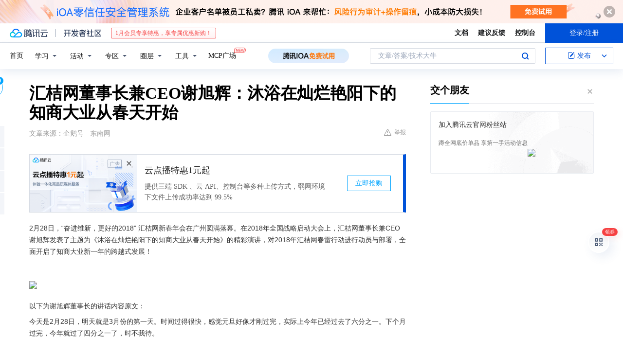

--- FILE ---
content_type: text/html; charset=utf-8
request_url: https://cloud.tencent.com/developer/news/126110
body_size: 23175
content:
<!DOCTYPE html><html munual-autotracker-init="" qct-pv-id="FyVO0bLmhI0kH7imaZuvW" qct-ip="3.15.153.232"><head><meta charSet="UTF-8"/><meta http-equiv="X-UA-Compatible" content="IE=edge,chrome=1"/><title>汇桔网董事长兼CEO谢旭辉：沐浴在灿烂艳阳下的知商大业从春天开始 - 腾讯云开发者社区-腾讯云</title><meta name="keywords" content="知商大业,区块链技术,知识产权,汇桔网"/><meta name="subject" content="空类-空类-空类"/><meta name="subjectTime" content="2018-03-02 04:24:36"/><meta name="description" content="汇桔网2018新春年会在广州举行，董事长谢旭辉发表演讲，强调知识产权与企业服务行业的重要性，提出利用人工智能、区块链等技术推动知商大业发展，并设定了打造市值过千亿平台的三年目标。"/><meta name="viewport" content="width=device-width, initial-scale=1.0, maximum-scale=1, viewport-fit=cover"/><meta name="format-detection" content="telephone=no"/><meta name="articleSource" content="Q"/><meta name="magicSource" content="N"/><link rel="canonical" href="https://cloud.tencent.com/developer/news/126110"/><link rel="stylesheet" href="//cloudcache.tencent-cloud.cn/open_proj/proj_qcloud_v2/gateway/portal/css/global-20209142343.css"/><link rel="stylesheet" href="//cloudcache.tencent-cloud.cn/qcloud/ui/community-pc/build/base/base-202507151730.css"/><link rel="stylesheet" href="//cloudcache.tencent-cloud.cn/qcloud/ui/cloud-community/build/base/base-202511051801.css"/><link rel="stylesheet" href="//cloudcache.tencent-cloud.cn/open_proj/proj_qcloud_v2/community-pc/build/AskDialog/AskDialog-202204021635.css?max_age=31536000"/><link rel="stylesheet" href="//cloudcache.tencent-cloud.cn/open_proj/proj_qcloud_v2/community-pc/build/AskDialog/AskDialog-202204021635.css?max_age=31536000"/><link rel="stylesheet" href="//cloudcache.tencent-cloud.cn/qcloud/ui/community-pc/build/Column/Column-202412201223.css"/><link rel="stylesheet" href="//cloudcache.tencent-cloud.cn/qcloud/ui/community-pc/build/News/News-202409021536.css"/><link rel="stylesheet" href="//cloudcache.tencent-cloud.cn/open_proj/proj_qcloud_v2/community/portal/css/markdown-201810241044.css?max_age=31536000"/><link rel="stylesheet" href="//cloudcache.tencent-cloud.cn/qcloud/draft-master/dist/draft-master-v2.1.26.d4s2ddo9sb.css?max_age=31536000"/><style media="screen">@supports (padding:max(0px)){.set-safe-area .com-main{bottom:calc(max(12px,constant(safe-area-inset-bottom)) + 50px);bottom:calc(max(12px,env(safe-area-inset-bottom)) + 50px)}.set-safe-area .com-main-simple-sec,.set-safe-area .com-main.without-tab-ft,.set-safe-area .com-main.without-ft{bottom:max(12px,constant(safe-area-inset-bottom));bottom:max(12px,env(safe-area-inset-bottom))}.set-safe-area .com-main-sec{bottom:max(12px,constant(safe-area-inset-bottom));bottom:max(12px,env(safe-area-inset-bottom))}.set-safe-area .com-m-footer,.set-safe-area .sa-fixed-btns{bottom:max(12px,constant(safe-area-inset-bottom));bottom:max(12px,env(safe-area-inset-bottom))}.set-safe-area .com-mobile-body{bottom:max(12px,constant(safe-area-inset-bottom));bottom:max(12px,env(safe-area-inset-bottom))}}@supports (padding:max(0px)){.set-safe-area .support-wrap,.set-safe-area div.body{bottom:max(12px,constant(safe-area-inset-bottom));bottom:max(12px,env(safe-area-inset-bottom))}.set-safe-area .com-responsive-no-ft div.body{bottom:max(12px,constant(safe-area-inset-bottom));bottom:max(12px,env(safe-area-inset-bottom))}}.doc-con .J-docShareModal{display: none;} .doc-con .J-docShareCopyTipModalMB{display: none} .with-focus+.com-main-simple-sec, .with-focus+.com-main,.with-focus+.com-body,.with-focus+.qa-body{top:100px} .qa-detail-ask-panel:after{display:none!important;} .sa-fixed-btns .c-btn-weak{background-color: #fff;} .qa-r-editor.draft-editor-host.rno-markdown{height: 290px;overflow-y:auto;} .uc-achievement{line-height:24px;margin-bottom:5px;white-space: initial;overflow:visible;text-overflow:initial} .uc-achievement .uc-achievement-icon{top:0;margin-top:0; .uc-hero+.com-body-main .com-tab .com-tab-item{margin-right: 28px;}</style></head><body style="position:initial"><div id="react-root" class=""><div class="news-detail"><div class="cdc-header is-fixed"><div class="cdc-header__placeholder"></div><div class="cdc-header__inner"><div id="community-top-header-product-container" style="display:block"></div><div class="cdc-header__top"><div class="cdc-header__top-left"><a href="/?from=20060&amp;from_column=20060" target="_blank" class="cdc-header__top-logo"><i>腾讯云</i></a><div class="cdc-header__top-line"></div><a href="/developer" class="cdc-header__top-logo community"><i>开发者社区</i></a><div class="cdc-header__activity"><div id="cloud-header-product-container" style="display:block"></div></div></div><div class="cdc-header__top-operates"><a href="/document/product?from=20702&amp;from_column=20702" target="_blank" class="cdc-header__link">文档</a><a href="/voc/?from=20703&amp;from_column=20703" target="_blank" class="cdc-header__link">建议反馈</a><a href="https://console.cloud.tencent.com?from=20063&amp;from_column=20063" target="_blank" class="cdc-header__link" track-click="{&quot;areaId&quot;:102001,&quot;subAreaId&quot;:1}">控制台</a><div class="cdc-header__account"><div class="cdc-header__account-inner"><button class="cdc-btn cdc-header__account-btn cdc-btn--primary">登录/注册</button></div></div></div></div><div class="cdc-header__bottom"><div class="cdc-header__bottom-nav"><a href="/developer" class="cdc-header__bottom-home">首页</a><div class="cdc-header__nav-list"><div class="cdc-header__nav-item">学习</div><div class="cdc-header__nav-item">活动</div><div class="cdc-header__nav-item">专区</div><div class="cdc-header__nav-item">圈层</div><div class="cdc-header__nav-item">工具</div></div><div class="cdc-header__activity"><a class="cdc-header__activity-tit" href="/developer/mcp" target="_blank" style="position:relative">MCP广场<img src="https://qccommunity.qcloudimg.com/image/new.png" style="position:absolute;width:24px;top:-6px;right:-20px"/></a></div><div id="community-header-product-container" style="display:block"></div></div><div class="cdc-header__bottom-operates"><div class="cdc-header__search"><div class="cdc-search__wrap"><div class="cdc-search"><span class="cdc-search__text">文章/答案/技术大牛</span><button class="cdc-search__btn">搜索<i class="cdc-search__i search"></i></button></div><div class="cdc-search__dropdown"><div class="cdc-search__bar"><input type="text" class="cdc-search__bar-input" placeholder="文章/答案/技术大牛" value=""/><div class="cdc-search__bar-btns"><button class="cdc-search__btn">搜索<i class="cdc-search__i search"></i></button><button class="cdc-search__btn">关闭<i class="cdc-search__i clear"></i></button></div></div></div></div></div><div class="cdc-header__create"><span class="cdc-header__create-btn not-logged"><span class="cdc-svg-icon-con"><span class="cdc-svg-icon" style="line-height:1;color:#0052D9;width:16px;height:16px"><svg width="16" height="16" viewBox="0 0 16 16" fill="currentcolor" xmlns="http://www.w3.org/2000/svg"><path d="M14.2466 12.0145C14.1698 13.6258 12.8381 14.9131 11.2129 14.9131H11.1579H4.0927H4.03772C2.4125 14.9131 1.08014 13.6258 1.00334 12.0145H1V11.8668V4.07213V4.04627V3.89922H1.00334C1.08014 2.28732 2.4125 1 4.03772 1H9.6473V1.00069H10.0786L8.7688 2.10773H8.43888H7.7916H6.37904H4.03772C2.97234 2.10773 2.10445 2.9777 2.10445 4.04629V4.41869V4.4472V6.39498V11.4269V11.4309V11.8668C2.10445 12.9354 2.97234 13.8053 4.03772 13.8053H6.37904H8.87153H11.2129C12.2782 13.8053 13.1461 12.9355 13.1461 11.8668V11.466V11.454V9.5181V6.39364L14.2506 5.3051V11.8668V12.0145H14.2466ZM10.4324 7.15226L9.63146 7.99761C9.36577 8.2693 8.69326 8.95104 8.48066 9.17631C8.26726 9.40288 8.09039 9.58901 7.95061 9.73544C7.81079 9.88188 7.72667 9.96597 7.70083 9.98656C7.63321 10.0488 7.55703 10.1144 7.47022 10.1846C7.38412 10.2542 7.29404 10.3099 7.20063 10.3516C7.10722 10.4007 6.97072 10.459 6.79049 10.5305C6.61028 10.6001 6.42213 10.6676 6.22468 10.7339C6.02792 10.8002 5.84109 10.8571 5.66484 10.9061C5.48795 10.9538 5.3561 10.9863 5.2693 11.0009C5.08977 11.0214 4.96988 10.993 4.90956 10.9168C4.84931 10.8405 4.83276 10.7107 4.85924 10.5312C4.87315 10.4331 4.9043 10.292 4.95468 10.1078C5.00431 9.92297 5.05802 9.7315 5.11431 9.53341C5.1713 9.33526 5.22629 9.15179 5.27926 8.98484C5.33297 8.8179 5.37599 8.7026 5.40978 8.64032C5.44953 8.54357 5.49463 8.45413 5.54495 8.37399C5.59465 8.29379 5.66616 8.20503 5.75965 8.10766C5.79934 8.06588 5.89281 7.96649 6.03988 7.81018C6.18624 7.65311 6.80114 7.02774 7.02104 6.79783L7.75117 6.03524L8.56212 5.1899L10.6345 3.02466L12.5214 4.93874L10.4324 7.15226ZM13.816 3.58581C13.7166 3.68987 13.6272 3.78064 13.5483 3.85883C13.4694 3.93703 13.4006 4.0066 13.3423 4.06686C13.276 4.13643 13.2144 4.19738 13.1561 4.24903L11.2785 2.33569C11.3785 2.24025 11.4965 2.12565 11.6336 1.99115C11.7707 1.85668 11.8854 1.75061 11.9761 1.67242C12.0934 1.57708 12.2133 1.51013 12.3385 1.47109C12.4525 1.43529 12.5644 1.41805 12.6751 1.41876H12.7056C12.7665 1.42139 12.8268 1.42729 12.8851 1.43724C12.8838 1.4366 12.8811 1.43724 12.8798 1.4366C12.8811 1.4366 12.8838 1.4366 12.8851 1.43724C13.1376 1.48428 13.4019 1.62009 13.6265 1.83743C13.7511 1.95871 13.8524 2.09382 13.9259 2.23296C14.0346 2.43834 14.0863 2.65304 14.0763 2.8491C14.0763 2.87294 14.0783 2.89748 14.0783 2.92201C14.0783 3.03529 14.0571 3.14789 14.0154 3.26055C13.9737 3.37314 13.9067 3.48185 13.816 3.58581Z" fill="#0052D9"></path></svg></span></span>发布<span class="cdc-svg-icon-con cdc-header__create-btn-arrow"><span class="cdc-svg-icon" style="line-height:1;color:inherit;width:16px;height:16px"><svg width="16" height="16" viewBox="0 0 16 16" fill="currentcolor" xmlns="http://www.w3.org/2000/svg"><path d="M8.16377 4L9.57798 5.41421L14.5277 10.364L13.1135 11.7782L8.1638 6.829L3.21402 11.7782L1.7998 10.364L8.16377 4Z"></path></svg></span></span></span></div></div></div></div></div><div class="cdc-m-header is-fixed"><div class="cdc-m-header__placeholder"></div><div class="cdc-m-header__inner"><div class="cdc-m-header__main"><div class="cdc-m-header__trigger"></div><div class="cdc-m-header__logo"><i class="cdc-m-header__logo-icon"></i></div><div class="cdc-m-header__search"><i class="cdc-m-header__search-icon"></i></div><div class="cdc-m-header__operate"><span class="cdc-m-header__operate-icon"></span></div></div></div></div><div class="J-body col-body news-body"><div class="com-body" qct-area="快讯详情页"><div class="com-body-main"><div class="com-2-layout"><div class="layout-main"><div><section class="c-mod col-article"><h1 class="col-article-title">汇桔网董事长兼CEO谢旭辉：沐浴在灿烂艳阳下的知商大业从春天开始</h1><div class="col-article-infos"><span class="article-infos-item">文章来源：<!-- -->企鹅号 - 东南网</span><div class="extra-part"><div class="com-operations"><a href="javascript:;" class="com-opt-link link-report link-hidden"><i class="com-i-warn"></i>举报</a></div></div></div><div id="news-detail-content-product-container" style="display:block"></div><div><div class="rno-markdown undefined rno-"><p>2月28日，“奋进维新，更好的2018” 汇桔网新春年会在广州圆满落幕。在2018年全国战略启动大会上，汇桔网董事长兼CEO谢旭辉发表了主题为《沐浴在灿烂艳阳下的知商大业从春天开始》的精彩演讲，对2018年汇桔网春雷行动进行动员与部署，全面开启了知商大业新一年的跨越式发展！</p><p></p><figure class=""><div class="image-block"><span class="lazy-image-holder" dataurl="https://ask.qcloudimg.com/http-save/yehe-1000017/lo0hway0ij.jpeg"></span></div></figure><p>以下为谢旭辉董事长的讲话内容原文：</p><p>今天是2月28日，明天就是3月份的第一天。时间过得很快，感觉元旦好像才刚过完，实际上今年已经过去了六分之一。下个月过完，今年就过了四分之一了，时不我待。</p><p></p><figure class=""><div class="image-block"><span class="lazy-image-holder" dataurl="https://ask.qcloudimg.com/http-save/yehe-1000017/omhadozadt.jpeg"></span></div></figure><p>昨天在管理层分享会上，我的PPT标题是《连睡觉都浪费时间的知商世界，没有黄昏》。今天我想跟大家分享的主题是《沐浴在灿烂艳阳下的知商大业从春天开始》。一年之计在于春，整个世界与中国正在飞速发展，包括我们这个行业也在飞速成长、发展，可以说一日千里，日新月异。那么，作为知识产权与企业服务行业的先驱者，也就是我们汇桔网，在这个春天，我们应该以什么样的姿态来开始我们今年的工作呢？</p><p></p><figure class=""><div class="image-block"><span class="lazy-image-holder" dataurl="https://ask.qcloudimg.com/http-save/yehe-1000017/2x8hzt1w5d.jpeg"></span></div></figure><p>首先，在当今世界，人工智能、物联网和区块链等创新模式和技术，已经成为了一种风潮，正在引领整个世界科技的发展与前沿的进步，包括我们这个行业。比如知商云、知商宝，就是典型的智能大数据的成果，把现代科技运用到我们自己的产品上面。再比如，未来我们要用区块链的方式来进行知识产权的确权、知识产权的交易，以及商标、商品信息的防伪与追踪等等。</p><p>很多人都在了解区块链是什么，在这里，我说一下我个人的理解。很多我们的同事，特别是一些95后、新加入汇桔网的同事，大家对前沿科技的东西都非常感兴趣。区块链，很多书本会说它是一个分布式基站，是去中心化的，是一个智能合约，是一个博弈论，是一个密码学等等，这些只是它的表现特征。从我的理解角度看，区块链就是能够让有价值的东西资产化，并且创造与增强它的信用，从而达到更高效流通的一项技术。这句话你们一定要好好去听。</p><p>今天我们公司有很多技术与产品顾问，以及各个版块事业部从事技术、产品以及研发的同事在场，我希望我的这句话对你们能有所启发。希望大家，当我讲出这句话的时候，你就一定要拍一下大腿，突然发现，这个世界上有什么样的东西、什么样的品类、什么样的场景，是适合用区块链技术来改造的呢？刚刚我不是说过了吗？有价值的东西，但是目前的流通性不是很强，需要通过区块链的技术去把有价值的东西资产化，然后通过创造和增强它的信用，从而加速它的流通。</p><p>显而易见，摆在我们面前，最有价值、最符合刚才我说的这个定义的，就是知识产权，就是IP。你们可以期待未来3年以后，集团在知识产权交易以及知识产权的整个领域里面成为前沿，汇桔网将成为中国区块链运用场景最牛逼的公司。这个计划有点长远，但是在这个春天，我还是有必要跟大家说一下。</p><p>大家可以见证3年以后，公司在区块链运用场景下的发展。我们如果做出来，我们不但是中国级的，还是世界级的，因为我们解决了一个世界级的难题。目前区块链技术最缺乏的就是运用场景，所以现在它沦落成为ICO。为什么老是说，互联网金融P2P之后的另一个重灾区就是ICO呢。因为你不好好运用，你借助了先进的概念和先进的技术，本身却想骗人，技术只会帮助你继续去骗人，技术改变不了世界，人最初的梦想才能改变世界，技术只是手段。你原来想做什么很重要，你原来决定要做什么很重要，所以要不忘初心。</p><p></p><figure class=""><div class="image-block"><span class="lazy-image-holder" dataurl="https://ask.qcloudimg.com/http-save/yehe-1000017/33zlto64nf.jpeg"></span></div></figure><p>现在的中国经济已经到了非常重要的创新升级时间窗口。这个时间窗口是由什么组成的呢？是由两个方面组成的。第一个方面是中国目前经济的发展阶段，第二个是中国目前政治的长期稳定和预期。现在大家可能对90后有点误解，认为他们不关心国家大事和世界大事，只关心自己，其实我看也未必。我有几个叔叔的小孩都是90后，跟你们差不多大，在跟他们接触交往的时候，我发现他们很关心世界上每天发生的事情，对时局非常关心，只不过他们表现得不关心而已，但对于我们这些做企业的人来说，国家和民族的事情跟我们是息息相关的。</p><p>中国的经济正从基本的制造大国向创造大国转变，“大众创业、万众创新”已经进行了快五年时间，现在到了一个深水期，也就是说蜂拥而上的双创已经没有任何的吸引力，而提质增效的双创，通过重视知识产权、技术跟品牌的创业才有更大的发展空间。所以从2018年开始，中国无论是经济还是政治都到了一个非常重要的窗口。再过几天，北京马上就要召开全国两会，我相信今年两会会有很多劲爆的、会影响到我们在场每一个人的生活、工作、事业、家庭等方方面面的信息，大家拭目以待。</p><p></p><figure class=""><div class="image-block"><span class="lazy-image-holder" dataurl="https://ask.qcloudimg.com/http-save/yehe-1000017/22okpii6yz.jpeg"></span></div></figure><p>世界跟中国呼唤一个能够将IP与IP的服务，以及围绕着IP与创新所展开的所有企业服务，进行连接的平台。光连接没用，还需要变现。很多人都在做连接，很多人也在试着做连接，但是他没有办法变现。其实汇桔网这一辈子，我们今天在场的所有人只要做好这四个字，你的人生将会是非常辉煌和成功的，汇桔网的知商大业也将非常灿烂。</p><p>不要小看这四个字，我们要连接，连接什么？连接什么群体？把谁与谁连接一起？变现，我们要怎么变现？帮助别人变现什么？这就回到了汇桔网前身联瑞8年前定下的集团使命：让天下的创意成为现实。这是这么多年来从未变过的。</p><p>我们在2018年以前更多强调的是连接，但从2018年开始，我们要着重强调变现。变现要有具体的举措，那就是一定要加强变现能力的建设。很明显，交易中心、平台中心、生态中心就是在做变现，帮助客户、知商、资源商、高校、科研院所变现。我们的BD与GD部门、KA部门在帮助海外的专家、人才、项目、技术变现。我们是要帮助全世界所有有IP以及围绕着IP创业创新服务的企业与个人，把他们连接起来，帮他们把东西卖出去，创造价值。</p><p></p><figure class=""><div class="image-block"><span class="lazy-image-holder" dataurl="https://ask.qcloudimg.com/http-save/yehe-1000017/zv7k8hztct.jpeg"></span></div></figure><p>未来，我们计划用3到5年的时间，打造一个市值过千亿的知识产权与企业服务的资源共享平台。这是我们目前的第一步，是汇桔网2018年定的目标。我们就是要做这样的一个平台，并且我们相信有很大概率能够实现这个目标，而这只是我们公司的小目标。现在你们才真正知道，原来一个亿真的只是小目标，我们认为一千个亿是我们的小目标，前提是大家要努力。</p><p>时至今日，我们有理由去感到骄傲，无论是从品牌，还是从团队规模，包括我们的人才梯度，以及我们在资本方面的优势，我们绝对是傲视群雄的。这一点我不需要再做过多的渲染，大家都能感觉到，现在公司很多事情都是做出来的。未来，还是要靠我们做出来实实在在的案例去说服客户，去展现自己，而不是再去做些所谓的造势，那些阶段已经过去了，所以我们在这个方面是发自内心的自信。</p><p></p><figure class=""><div class="image-block"><span class="lazy-image-holder" dataurl="https://ask.qcloudimg.com/http-save/yehe-1000017/6pdckm16i4.jpeg"></span></div></figure><p>今天的汇桔人比历史上任何时期的汇桔人都自豪与从容，我们有自信与骄傲的资本！现在春天刚刚开始，迎着灿烂明媚的春光，处在一个美好的年份和时代，我们应该为我们所处的平台感到自豪。</p><p></p><figure class=""><div class="image-block"><span class="lazy-image-holder" dataurl="https://ask.qcloudimg.com/http-save/yehe-1000017/ew6xjbpjfp.jpeg"></span></div></figure><p>汇桔网的今天是全体汇桔人奋斗出来的，这一点非常重要，我从来没有觉得这是靠我一个人、合伙人或者高管就可以做到的，那是远远不够的。如果没有大家，没有今天在场所有来自各个战线、全国各地的汇桔人夜以继日的辛勤付出和打拼，就没有今天的汇桔网，在这里我代表集团对大家表示衷心的感谢！</p><p>那么汇桔网的明天依然是需要靠辛勤的探索与智慧打拼出来的，世界上没有水到渠成这样一个说法，因为我们等不起。根据物理逻辑，水流每前进十公分需要一年，我们又能活到多少岁呢？我们必须要跟时间赛跑！任何璀璨的明天都是打拼和奋斗出来的。</p><p></p><figure class=""><div class="image-block"><span class="lazy-image-holder" dataurl="https://ask.qcloudimg.com/http-save/yehe-1000017/7cck2nrji8.jpeg"></span></div></figure><p>2018年，我们汇桔人要奔放的奋进，实干的维新，这也是我们本次年会的主题。所以我们要奋进维新，2018年我们要彻底拉开与同行之间的距离。举例来说，如果在业务上我们能做五千，别人做两三千，这没有什么实质性区别；但如果我们能够做到五万，而别人做两三千，那这就是质的飞越。</p><p>2018年，我们要取得史诗级战争的胜利，取得史诗级的发展，我们要结束这一场战争。未来只有我们自己跟自己去拼，去竞争，去战胜自己，我们才能彻底迈入自我超越与自我循环的阶段。那么这一切的一切，请从这个春天开始！</p><p>谢谢大家！</p></div></div><div id="J-viewLargeImageBox" class="zoom-mask" style="display:none;width:100%;height:100%"><div class="zoom-close"></div><div class="zoom-wrap"><img/><div class="c-loading"><div class="c-loading-inner"><div class="one"></div><div class="two"></div><div class="three"></div></div></div></div></div><ul class="col-article-source"><li><span class="article-source-item">发表于: <time dateTime="2018-03-02 00:00:00" title="2018-03-02 00:00:00"> 2018-03-02<span class="com-v-box">2018-03-02 00:00:00</span></time></span></li><li>原文链接<!-- -->：<!-- -->http://kuaibao.qq.com/s/20180302C0VFII00?refer=cp_1026</li><li>腾讯「腾讯云开发者社区」是腾讯内容开放平台帐号（企鹅号）传播渠道之一，根据<a href="https://om.qq.com/notice/a/20160429/047194.htm" target="_blank" class="com-link" style="color:#00a4ff" rel="nofollow">《腾讯内容开放平台服务协议》</a>转载发布内容。</li><li>如有侵权，请联系 cloudcommunity@tencent.com 删除。</li></ul><div class="col-article-tags com-v-box"><nav class="col-tags"></nav></div><div class="com-widget-operations" style="visibility:hidden"><div class="main-cnt"><a href="javascript:;" class="com-opt-link link-like"><i class="com-i-like"></i><span class="text">0</span></a></div><div class="extra-cnt"><span class="com-opt-text share-text">分享</span><ul class="com-share-options"><li><div class="c-bubble-trigger"><a href="javascript:;" class="opt-item"><i class="opt-icon wechat"></i></a><div class="c-bubble c-bubble-left "><div class="c-bubble-inner"><div class="qr-img"></div><p class="qr-txt">分享快讯到朋友圈</p></div></div></div></li><li><div class="c-bubble-trigger"><a href="javascript:;" class="opt-item"><i class="opt-icon qq"></i></a><div class="c-bubble c-bubble-left "><div class="c-bubble-inner"><span>分享快讯到 QQ</span></div></div></div></li><li><div class="c-bubble-trigger"><a href="javascript:;" class="opt-item"><i class="opt-icon weibo"></i></a><div class="c-bubble c-bubble-left "><div class="c-bubble-inner"><span>分享快讯到微博</span></div></div></div></li><li><div class="c-bubble-trigger"><a class="opt-item" href="javascript:;"><i class="opt-icon copy"></i></a><div class="c-bubble c-bubble-left "><div class="c-bubble-inner"><span>复制快讯链接到剪贴板</span></div></div></div></li></ul></div></div></section><ul class="col-slibing-articles" track-click="{&quot;areaId&quot;:115001}" track-exposure="{&quot;areaId&quot;:115001}"><li><a href="/developer/news/126109" trackClick="{&quot;elementId&quot;:1}" hotrep="community.news.news-detail.prev">上一篇：酒店300元房间卖老客户380元 网友自曝被大数据“杀熟”</a></li><li><a href="/developer/news/126111" trackClick="{&quot;elementId&quot;:2}" hotrep="community.news.news-detail.next">下一篇：大数据时代的数据价值与利用</a></li></ul><div style="margin:50px auto"></div><div style="margin:50px auto"></div><div class="detail-section" qct-area="相关快讯" qct-exposure=""><div class="detail-section-inner"><div class="c-mod detail-section-hd"><h2 class="detail-section-tit"><span>相关</span>快讯</h2></div><ul class="c-mod detail-section-bd news-article-related-list"><li class="news-article-related-item" qct-area="快讯-236427" qct-click="" qct-exposure=""><h3 class="news-article-related-tit"><a href="/developer/news/236427" target="_blank" hotrep="community.news.article_related.title_link">汇桔网登临央视《对话》 知识产权独角兽发出知商最强音</a></h3><span class="news-article-related-date">2018-06-13</span></li><li class="news-article-related-item" qct-area="快讯-205406" qct-click="" qct-exposure=""><h3 class="news-article-related-tit"><a href="/developer/news/205406" target="_blank" hotrep="community.news.article_related.title_link">汇桔网怪兽级超高性能产品——汇桔云在2018GMIC大会正式发布</a></h3><span class="news-article-related-date">2018-05-09</span></li><li class="news-article-related-item" qct-area="快讯-310522" qct-click="" qct-exposure=""><h3 class="news-article-related-tit"><a href="/developer/news/310522" target="_blank" hotrep="community.news.article_related.title_link">首张区块链版权登记证书震撼诞生！汇桔网IP链开创数字版权新纪元</a></h3><span class="news-article-related-date">2018-09-07</span></li><li class="news-article-related-item" qct-area="快讯-194508" qct-click="" qct-exposure=""><h3 class="news-article-related-tit"><a href="/developer/news/194508" target="_blank" hotrep="community.news.article_related.title_link">汇桔云在2018全球移动互联网大会正式发布</a></h3><span class="news-article-related-date">2018-04-27</span></li><li class="news-article-related-item" qct-area="快讯-440396" qct-click="" qct-exposure=""><h3 class="news-article-related-tit"><a href="/developer/news/440396" target="_blank" hotrep="community.news.article_related.title_link">汇桔网张浩：5G智能时代的科创服务与新零售</a></h3><span class="news-article-related-date">2019-09-09</span></li><li class="news-article-related-item" qct-area="快讯-761148" qct-click="" qct-exposure=""><h3 class="news-article-related-tit"><a href="/developer/news/761148" target="_blank" hotrep="community.news.article_related.title_link">科创全球，汇桔网助力企业产业转型升级</a></h3><span class="news-article-related-date">2021-01-20</span></li><li class="news-article-related-item" qct-area="快讯-58513" qct-click="" qct-exposure=""><h3 class="news-article-related-tit"><a href="/developer/news/58513" target="_blank" hotrep="community.news.article_related.title_link">迸发就在2018年，奋进的号角已经吹响！</a></h3><span class="news-article-related-date">2018-01-27</span></li><li class="news-article-related-item" qct-area="快讯-422901" qct-click="" qct-exposure=""><h3 class="news-article-related-tit"><a href="/developer/news/422901" target="_blank" hotrep="community.news.article_related.title_link">“产业互联网”先行者，知识产权超级独角兽汇桔的诞生</a></h3><span class="news-article-related-date">2019-08-22</span></li><li class="news-article-related-item" qct-area="快讯-432564" qct-click="" qct-exposure=""><h3 class="news-article-related-tit"><a href="/developer/news/432564" target="_blank" hotrep="community.news.article_related.title_link">汇桔宣布将推出智慧科创城市云系统—汇桔大脑</a></h3><span class="news-article-related-date">2019-09-02</span></li><li class="news-article-related-item" qct-area="快讯-394682" qct-click="" qct-exposure=""><h3 class="news-article-related-tit"><a href="/developer/news/394682" target="_blank" hotrep="community.news.article_related.title_link">昆明市科技局领导一行调研汇桔网昆明知商谷</a></h3><span class="news-article-related-date">2019-02-13</span></li><li class="news-article-related-item" qct-area="快讯-560964" qct-click="" qct-exposure=""><h3 class="news-article-related-tit"><a href="/developer/news/560964" target="_blank" hotrep="community.news.article_related.title_link">全球知商高峰论坛圆满举行 都有哪些亮点？</a></h3><span class="news-article-related-date">2019-12-26</span></li><li class="news-article-related-item" qct-area="快讯-98051" qct-click="" qct-exposure=""><h3 class="news-article-related-tit"><a href="/developer/news/98051" target="_blank" hotrep="community.news.article_related.title_link">第三届汇桔杯南粤知识产权创新创业大赛总决赛在广州举办</a></h3><span class="news-article-related-date">2018-02-08</span></li><li class="news-article-related-item" qct-area="快讯-268055" qct-click="" qct-exposure=""><h3 class="news-article-related-tit"><a href="/developer/news/268055" target="_blank" hotrep="community.news.article_related.title_link">汇桔网谢旭辉：知识产权与互联网一样，是基础设施</a></h3><span class="news-article-related-date">2018-07-07</span></li><li class="news-article-related-item" qct-area="快讯-538365" qct-click="" qct-exposure=""><h3 class="news-article-related-tit"><a href="/developer/news/538365" target="_blank" hotrep="community.news.article_related.title_link">汇桔网：众人熟知的这些大公司，他们把知识产权看得比命都重要！</a></h3><span class="news-article-related-date">2019-12-26</span></li><li class="news-article-related-item" qct-area="快讯-308780" qct-click="" qct-exposure=""><h3 class="news-article-related-tit"><a href="/developer/news/308780" target="_blank" hotrep="community.news.article_related.title_link">首张区块链版权登记证书诞生</a></h3><span class="news-article-related-date">2018-09-04</span></li><li class="news-article-related-item" qct-area="快讯-528058" qct-click="" qct-exposure=""><h3 class="news-article-related-tit"><a href="/developer/news/528058" target="_blank" hotrep="community.news.article_related.title_link">中国新业态最牛B的公司，6周年发生的大事</a></h3><span class="news-article-related-date">2019-12-26</span></li><li class="news-article-related-item" qct-area="快讯-21012" qct-click="" qct-exposure=""><h3 class="news-article-related-tit"><a href="/developer/news/21012" target="_blank" hotrep="community.news.article_related.title_link">全球首个机器人公民索菲亚亮相2017双12知商节 引爆全场知识产权新高潮</a></h3><span class="news-article-related-date">2018-01-28</span></li><li class="news-article-related-item" qct-area="快讯-637035" qct-click="" qct-exposure=""><h3 class="news-article-related-tit"><a href="/developer/news/637035" target="_blank" hotrep="community.news.article_related.title_link">汇桔网呼吁保护电商知识产权生态环境</a></h3><span class="news-article-related-date">2020-06-04</span></li><li class="news-article-related-item" qct-area="快讯-378947" qct-click="" qct-exposure=""><h3 class="news-article-related-tit"><a href="/developer/news/378947" target="_blank" hotrep="community.news.article_related.title_link">AI技术重不重要？他这样回答人民网的提问</a></h3><span class="news-article-related-date">2018-12-29</span></li><li class="news-article-related-item" qct-area="快讯-69149" qct-click="" qct-exposure=""><h3 class="news-article-related-tit"><a href="/developer/news/69149" target="_blank" hotrep="community.news.article_related.title_link">让区块链技术为知识产权保驾护航——访北京链娱科技有限公司董事长迟静超</a></h3><span class="news-article-related-date">2018-01-28</span></li></ul></div></div></div></div><div class="layout-side"><div class="com-2-section info-side-public" id="private-domain-aside"></div></div></div></div></div></div><div class="cdc-footer J-footer com-2-footer"><div class="cdc-footer__inner"><div class="cdc-footer__main"><div class="cdc-footer__website"><ul class="cdc-footer__website-group"><li class="cdc-footer__website-column"><div class="cdc-footer__website-box"><h3 class="cdc-footer__website-title">社区</h3><ul class="cdc-footer__website-list"><li class="cdc-footer__website-item"><a href="/developer/column">技术文章</a></li><li class="cdc-footer__website-item"><a href="/developer/ask">技术问答</a></li><li class="cdc-footer__website-item"><a href="/developer/salon">技术沙龙</a></li><li class="cdc-footer__website-item"><a href="/developer/video">技术视频</a></li><li class="cdc-footer__website-item"><a href="/developer/learning">学习中心</a></li><li class="cdc-footer__website-item"><a href="/developer/techpedia">技术百科</a></li><li class="cdc-footer__website-item"><a href="/developer/zone/list">技术专区</a></li></ul></div></li><li class="cdc-footer__website-column"><div class="cdc-footer__website-box"><h3 class="cdc-footer__website-title">活动</h3><ul class="cdc-footer__website-list"><li class="cdc-footer__website-item"><a href="/developer/support-plan">自媒体同步曝光计划</a></li><li class="cdc-footer__website-item"><a href="/developer/support-plan-invitation">邀请作者入驻</a></li><li class="cdc-footer__website-item"><a href="/developer/article/1535830">自荐上首页</a></li><li class="cdc-footer__website-item"><a href="/developer/competition">技术竞赛</a></li></ul></div></li><li class="cdc-footer__website-column"><div class="cdc-footer__website-box"><h3 class="cdc-footer__website-title">圈层</h3><ul class="cdc-footer__website-list"><li class="cdc-footer__website-item"><a href="/tvp">腾讯云最具价值专家</a></li><li class="cdc-footer__website-item"><a href="/developer/program/tm">腾讯云架构师技术同盟</a></li><li class="cdc-footer__website-item"><a href="/developer/program/tci">腾讯云创作之星</a></li><li class="cdc-footer__website-item"><a href="/developer/program/tdp">腾讯云TDP</a></li></ul></div></li><li class="cdc-footer__website-column"><div class="cdc-footer__website-box"><h3 class="cdc-footer__website-title">关于</h3><ul class="cdc-footer__website-list"><li class="cdc-footer__website-item"><a rel="nofollow" href="/developer/article/1006434">社区规范</a></li><li class="cdc-footer__website-item"><a rel="nofollow" href="/developer/article/1006435">免责声明</a></li><li class="cdc-footer__website-item"><a rel="nofollow" href="mailto:cloudcommunity@tencent.com">联系我们</a></li><li class="cdc-footer__website-item"><a rel="nofollow" href="/developer/friendlink">友情链接</a></li><li class="cdc-footer__website-item"><a rel="nofollow" href="/developer/article/2537547">MCP广场开源版权声明</a></li></ul></div></li></ul></div><div class="cdc-footer__qr"><h3 class="cdc-footer__qr-title">腾讯云开发者</h3><div class="cdc-footer__qr-object"><img class="cdc-footer__qr-image" src="https://qcloudimg.tencent-cloud.cn/raw/a8907230cd5be483497c7e90b061b861.png" alt="扫码关注腾讯云开发者"/></div><div class="cdc-footer__qr-infos"><p class="cdc-footer__qr-info"><span class="cdc-footer__qr-text">扫码关注腾讯云开发者</span></p><p class="cdc-footer__qr-info"><span class="cdc-footer__qr-text">领取腾讯云代金券</span></p></div></div></div><div class="cdc-footer__recommend"><div class="cdc-footer__recommend-rows"><div class="cdc-footer__recommend-cell"><h3 class="cdc-footer__recommend-title">热门产品</h3><div class="cdc-footer__recommend-wrap"><ul class="cdc-footer__recommend-list"><li class="cdc-footer__recommend-item"><a class="com-2-footer-recommend-link" href="/product/domain?from=20064&amp;from_column=20064">域名注册</a></li><li class="cdc-footer__recommend-item"><a class="com-2-footer-recommend-link" href="/product/cvm?from=20064&amp;from_column=20064">云服务器</a></li><li class="cdc-footer__recommend-item"><a class="com-2-footer-recommend-link" href="/product/tbaas?from=20064&amp;from_column=20064">区块链服务</a></li><li class="cdc-footer__recommend-item"><a class="com-2-footer-recommend-link" href="/product/message-queue-catalog?from=20064&amp;from_column=20064">消息队列</a></li><li class="cdc-footer__recommend-item"><a class="com-2-footer-recommend-link" href="/product/ecdn?from=20064&amp;from_column=20064">网络加速</a></li><li class="cdc-footer__recommend-item"><a class="com-2-footer-recommend-link" href="/product/tencentdb-catalog?from=20064&amp;from_column=20064">云数据库</a></li><li class="cdc-footer__recommend-item"><a class="com-2-footer-recommend-link" href="/product/dns?from=20064&amp;from_column=20064">域名解析</a></li><li class="cdc-footer__recommend-item"><a class="com-2-footer-recommend-link" href="/product/cos?from=20064&amp;from_column=20064">云存储</a></li><li class="cdc-footer__recommend-item"><a class="com-2-footer-recommend-link" href="/product/css?from=20064&amp;from_column=20064">视频直播</a></li></ul></div></div><div class="cdc-footer__recommend-cell"><h3 class="cdc-footer__recommend-title">热门推荐</h3><div class="cdc-footer__recommend-wrap"><ul class="cdc-footer__recommend-list"><li class="cdc-footer__recommend-item"><a class="com-2-footer-recommend-link" href="/product/facerecognition?from=20064&amp;from_column=20064">人脸识别</a></li><li class="cdc-footer__recommend-item"><a class="com-2-footer-recommend-link" href="/product/tm?from=20064&amp;from_column=20064">腾讯会议</a></li><li class="cdc-footer__recommend-item"><a class="com-2-footer-recommend-link" href="/act/pro/enterprise2022?from=20064&amp;from_column=20064">企业云</a></li><li class="cdc-footer__recommend-item"><a class="com-2-footer-recommend-link" href="/product/cdn?from=20064&amp;from_column=20064">CDN加速</a></li><li class="cdc-footer__recommend-item"><a class="com-2-footer-recommend-link" href="/product/trtc?from=20064&amp;from_column=20064">视频通话</a></li><li class="cdc-footer__recommend-item"><a class="com-2-footer-recommend-link" href="/product/imagerecognition?from=20064&amp;from_column=20064">图像分析</a></li><li class="cdc-footer__recommend-item"><a class="com-2-footer-recommend-link" href="/product/cdb?from=20064&amp;from_column=20064">MySQL 数据库</a></li><li class="cdc-footer__recommend-item"><a class="com-2-footer-recommend-link" href="/product/ssl?from=20064&amp;from_column=20064">SSL 证书</a></li><li class="cdc-footer__recommend-item"><a class="com-2-footer-recommend-link" href="/product/asr?from=20064&amp;from_column=20064">语音识别</a></li></ul></div></div><div class="cdc-footer__recommend-cell"><h3 class="cdc-footer__recommend-title">更多推荐</h3><div class="cdc-footer__recommend-wrap"><ul class="cdc-footer__recommend-list"><li class="cdc-footer__recommend-item"><a class="com-2-footer-recommend-link" href="/solution/data_protection?from=20064&amp;from_column=20064">数据安全</a></li><li class="cdc-footer__recommend-item"><a class="com-2-footer-recommend-link" href="/product/clb?from=20064&amp;from_column=20064">负载均衡</a></li><li class="cdc-footer__recommend-item"><a class="com-2-footer-recommend-link" href="/product/sms?from=20064&amp;from_column=20064">短信</a></li><li class="cdc-footer__recommend-item"><a class="com-2-footer-recommend-link" href="/product/ocr?from=20064&amp;from_column=20064">文字识别</a></li><li class="cdc-footer__recommend-item"><a class="com-2-footer-recommend-link" href="/product/vod?from=20064&amp;from_column=20064">云点播</a></li><li class="cdc-footer__recommend-item"><a class="com-2-footer-recommend-link" href="/product/bigdata-class?from=20064&amp;from_column=20064">大数据</a></li><li class="cdc-footer__recommend-item"><a class="com-2-footer-recommend-link" href="/solution/la?from=20064&amp;from_column=20064">小程序开发</a></li><li class="cdc-footer__recommend-item"><a class="com-2-footer-recommend-link" href="/product/tcop?from=20064&amp;from_column=20064">网站监控</a></li><li class="cdc-footer__recommend-item"><a class="com-2-footer-recommend-link" href="/product/cdm?from=20064&amp;from_column=20064">数据迁移</a></li></ul></div></div></div></div><div class="cdc-footer__copyright"><div class="cdc-footer__copyright-text"><p>Copyright © 2013 - <!-- -->2026<!-- --> Tencent Cloud. All Rights Reserved. 腾讯云 版权所有<!-- --> </p><p style="line-height:22px;display:inline-flex;align-items:center"><a href="https://qcloudimg.tencent-cloud.cn/raw/986376a919726e0c35e96b311f54184d.jpg" target="_blank">深圳市腾讯计算机系统有限公司</a><span> ICP备案/许可证号：</span><a href="https://beian.miit.gov.cn/#/Integrated/index" target="_blank">粤B2-20090059 </a><img width="14" src="https://qcloudimg.tencent-cloud.cn/raw/eed02831a0e201b8d794c8282c40cf2e.png" style="margin-right:5px"/><a href="https://beian.mps.gov.cn/#/query/webSearch?code=44030502008569" target="_blank">粤公网安备44030502008569号</a></p><p><a href="https://qcloudimg.tencent-cloud.cn/raw/a2390663ee4a95ceeead8fdc34d4b207.jpg" target="_blank">腾讯云计算（北京）有限责任公司</a> 京ICP证150476号 | <!-- --> <a href="https://beian.miit.gov.cn/#/Integrated/index" target="_blank">京ICP备11018762号</a></p></div></div></div></div></div><div class="com-widget-global"><div style="position:relative;z-index:8088"><div class="com-widget-global2"><div class="com-widget-global2__btn code"><div class="com-widget-global2__btn-tag">领券</div></div><div class="com-widget-global2__btn top" style="visibility:hidden"></div></div></div></div><div id="dialog-root"></div><div id="rno-dialog-root" class="rno-modal-wrap"></div></div><script>window.isServerContext = false; window.isClientContext = true;</script><script>window.$serverTime = 1768973673781; window.$clientTime = 1768973673781;</script><script class="">window.$ua = {"browser":{"name":"Chrome","version":"131.0.0.0","major":"131"},"cpu":{},"device":{"vendor":"Apple","model":"Macintosh"},"engine":{"name":"Blink","version":"131.0.0.0"},"os":{"name":"Mac OS","version":"10.15.7"}};</script><script src="https://cloudcache.tencent-cloud.com/qcloud/main/scripts/release/common/vendors/babel/polyfill.6.26.min.js"></script><script src="https://cloudcache.tencent-cloud.com/qcloud/main/scripts/release/common/vendors/react/react.16.8.6.min.js"></script><script src="https://cloudcache.tencent-cloud.com/qcloud/main/scripts/release/common/vendors/react/react-dom.16.8.6.min.js"></script><script src="https://cloudcache.tencent-cloud.com/qcloud/main/scripts/release/common/vendors/jquery-3.2.1.min.js"></script><script src="//cloudcache.tencent-cloud.com/qcloud/developer/scripts/release/base.225e98f95c.js?max_age=31536000" crossorigin="anonymous"></script><script src="//cloudcache.tencent-cloud.com/qcloud/draft-master/dist/draft-master-v2.1.26.d4s2ddo9sb.js?max_age=31536000"></script><script src="https://cloud.tencent.com/qccomponent/login/api.js"></script><script src="//cloudcache.tencent-cloud.com/qcloud/main/scripts/release/common/deps/wechatJsSdk.js?version=1_0_1&amp;max_age=31536000"></script><script src="//cloudcache.tencent-cloud.com/qcloud/developer/scripts/release/common.bb101c97e6.js?max_age=31536000" crossorigin="anonymous"></script><script src="https://web.sdk.qcloud.com/player/tcplayer/release/v4.7.2/tcplayer.v4.7.2.min.js"></script><script src="//dscache.tencent-cloud.cn/ecache/qcstat/qcloud/qcloudStatApi.js"></script><script src="https://qccommunity.qcloudimg.com/common/exposure-plugin-4.1.15.min.js"></script><script src="https://qccommunity.qcloudimg.com/community-track/qcloud-community-track.min.js"></script><script src="https://dscache.tencent-cloud.com/sdk/dianshi-sdk/loader/umd/dianshi-sdk-loader.v0.0.18.js"></script><script src="//cloudcache.tencent-cloud.com/qcloud/developer/scripts/release/news/news.1d31a9f09b.js?max_age=31536000" crossorigin="anonymous"></script><script class="">
window.$render({"newsDetail":{"id":126110,"title":"汇桔网董事长兼CEO谢旭辉：沐浴在灿烂艳阳下的知商大业从春天开始","status":0,"mediaName":"东南网","crawlTime":1519979076,"publishTime":1519920000,"content":"entityMap|0|type|IMAGE|mutability|IMMUTABLE|data|imageUrl|https://ask.qcloudimg.com/http-save/yehe-1000017/lo0hway0ij.jpeg|imageAlt|1|https://ask.qcloudimg.com/http-save/yehe-1000017/omhadozadt.jpeg|2|https://ask.qcloudimg.com/http-save/yehe-1000017/2x8hzt1w5d.jpeg|3|https://ask.qcloudimg.com/http-save/yehe-1000017/33zlto64nf.jpeg|4|https://ask.qcloudimg.com/http-save/yehe-1000017/22okpii6yz.jpeg|5|https://ask.qcloudimg.com/http-save/yehe-1000017/zv7k8hztct.jpeg|6|https://ask.qcloudimg.com/http-save/yehe-1000017/6pdckm16i4.jpeg|7|https://ask.qcloudimg.com/http-save/yehe-1000017/ew6xjbpjfp.jpeg|8|https://ask.qcloudimg.com/http-save/yehe-1000017/7cck2nrji8.jpeg|blocks|key|afk26|text|2月28日，“奋进维新，更好的2018”+汇桔网新春年会在广州圆满落幕。在2018年全国战略启动大会上，汇桔网董事长兼CEO谢旭辉发表了主题为《沐浴在灿烂艳阳下的知商大业从春天开始》的精彩演讲，对2018年汇桔网春雷行动进行动员与部署，全面开启了知商大业新一年的跨越式发展！|unstyled|depth|inlineStyleRanges|entityRanges|d660l|130v5|📷|atomic|offset|length|fftdp|5l5jt|以下为谢旭辉董事长的讲话内容原文：|2dl2h|今天是2月28日，明天就是3月份的第一天。时间过得很快，感觉元旦好像才刚过完，实际上今年已经过去了六分之一。下个月过完，今年就过了四分之一了，时不我待。|d7mq3|8urgr|3sif9|6f32r|昨天在管理层分享会上，我的PPT标题是《连睡觉都浪费时间的知商世界，没有黄昏》。今天我想跟大家分享的主题是《沐浴在灿烂艳阳下的知商大业从春天开始》。一年之计在于春，整个世界与中国正在飞速发展，包括我们这个行业也在飞速成长、发展，可以说一日千里，日新月异。那么，作为知识产权与企业服务行业的先驱者，也就是我们汇桔网，在这个春天，我们应该以什么样的姿态来开始我们今年的工作呢？|89v6h|44e9j|bcei0|5dfj1|首先，在当今世界，人工智能、物联网和区块链等创新模式和技术，已经成为了一种风潮，正在引领整个世界科技的发展与前沿的进步，包括我们这个行业。比如知商云、知商宝，就是典型的智能大数据的成果，把现代科技运用到我们自己的产品上面。再比如，未来我们要用区块链的方式来进行知识产权的确权、知识产权的交易，以及商标、商品信息的防伪与追踪等等。|1tmu9|很多人都在了解区块链是什么，在这里，我说一下我个人的理解。很多我们的同事，特别是一些95后、新加入汇桔网的同事，大家对前沿科技的东西都非常感兴趣。区块链，很多书本会说它是一个分布式基站，是去中心化的，是一个智能合约，是一个博弈论，是一个密码学等等，这些只是它的表现特征。从我的理解角度看，区块链就是能够让有价值的东西资产化，并且创造与增强它的信用，从而达到更高效流通的一项技术。这句话你们一定要好好去听。|559hj|今天我们公司有很多技术与产品顾问，以及各个版块事业部从事技术、产品以及研发的同事在场，我希望我的这句话对你们能有所启发。希望大家，当我讲出这句话的时候，你就一定要拍一下大腿，突然发现，这个世界上有什么样的东西、什么样的品类、什么样的场景，是适合用区块链技术来改造的呢？刚刚我不是说过了吗？有价值的东西，但是目前的流通性不是很强，需要通过区块链的技术去把有价值的东西资产化，然后通过创造和增强它的信用，从而加速它的流通。|906i6|显而易见，摆在我们面前，最有价值、最符合刚才我说的这个定义的，就是知识产权，就是IP。你们可以期待未来3年以后，集团在知识产权交易以及知识产权的整个领域里面成为前沿，汇桔网将成为中国区块链运用场景最牛逼的公司。这个计划有点长远，但是在这个春天，我还是有必要跟大家说一下。|6iuq|大家可以见证3年以后，公司在区块链运用场景下的发展。我们如果做出来，我们不但是中国级的，还是世界级的，因为我们解决了一个世界级的难题。目前区块链技术最缺乏的就是运用场景，所以现在它沦落成为ICO。为什么老是说，互联网金融P2P之后的另一个重灾区就是ICO呢。因为你不好好运用，你借助了先进的概念和先进的技术，本身却想骗人，技术只会帮助你继续去骗人，技术改变不了世界，人最初的梦想才能改变世界，技术只是手段。你原来想做什么很重要，你原来决定要做什么很重要，所以要不忘初心。|7pngh|1v1sa|77bkp|2tt4g|现在的中国经济已经到了非常重要的创新升级时间窗口。这个时间窗口是由什么组成的呢？是由两个方面组成的。第一个方面是中国目前经济的发展阶段，第二个是中国目前政治的长期稳定和预期。现在大家可能对90后有点误解，认为他们不关心国家大事和世界大事，只关心自己，其实我看也未必。我有几个叔叔的小孩都是90后，跟你们差不多大，在跟他们接触交往的时候，我发现他们很关心世界上每天发生的事情，对时局非常关心，只不过他们表现得不关心而已，但对于我们这些做企业的人来说，国家和民族的事情跟我们是息息相关的。|4okt3|中国的经济正从基本的制造大国向创造大国转变，“大众创业、万众创新”已经进行了快五年时间，现在到了一个深水期，也就是说蜂拥而上的双创已经没有任何的吸引力，而提质增效的双创，通过重视知识产权、技术跟品牌的创业才有更大的发展空间。所以从2018年开始，中国无论是经济还是政治都到了一个非常重要的窗口。再过几天，北京马上就要召开全国两会，我相信今年两会会有很多劲爆的、会影响到我们在场每一个人的生活、工作、事业、家庭等方方面面的信息，大家拭目以待。|11msb|astpv|5hgt7|3ck0d|世界跟中国呼唤一个能够将IP与IP的服务，以及围绕着IP与创新所展开的所有企业服务，进行连接的平台。光连接没用，还需要变现。很多人都在做连接，很多人也在试着做连接，但是他没有办法变现。其实汇桔网这一辈子，我们今天在场的所有人只要做好这四个字，你的人生将会是非常辉煌和成功的，汇桔网的知商大业也将非常灿烂。|5lqtb|不要小看这四个字，我们要连接，连接什么？连接什么群体？把谁与谁连接一起？变现，我们要怎么变现？帮助别人变现什么？这就回到了汇桔网前身联瑞8年前定下的集团使命：让天下的创意成为现实。这是这么多年来从未变过的。|69orr|我们在2018年以前更多强调的是连接，但从2018年开始，我们要着重强调变现。变现要有具体的举措，那就是一定要加强变现能力的建设。很明显，交易中心、平台中心、生态中心就是在做变现，帮助客户、知商、资源商、高校、科研院所变现。我们的BD与GD部门、KA部门在帮助海外的专家、人才、项目、技术变现。我们是要帮助全世界所有有IP以及围绕着IP创业创新服务的企业与个人，把他们连接起来，帮他们把东西卖出去，创造价值。|509o4|ljqj|3k2jb|c8v8h|未来，我们计划用3到5年的时间，打造一个市值过千亿的知识产权与企业服务的资源共享平台。这是我们目前的第一步，是汇桔网2018年定的目标。我们就是要做这样的一个平台，并且我们相信有很大概率能够实现这个目标，而这只是我们公司的小目标。现在你们才真正知道，原来一个亿真的只是小目标，我们认为一千个亿是我们的小目标，前提是大家要努力。|9ljpq|时至今日，我们有理由去感到骄傲，无论是从品牌，还是从团队规模，包括我们的人才梯度，以及我们在资本方面的优势，我们绝对是傲视群雄的。这一点我不需要再做过多的渲染，大家都能感觉到，现在公司很多事情都是做出来的。未来，还是要靠我们做出来实实在在的案例去说服客户，去展现自己，而不是再去做些所谓的造势，那些阶段已经过去了，所以我们在这个方面是发自内心的自信。|4goke|bbjjt|ekr6s|75sui|今天的汇桔人比历史上任何时期的汇桔人都自豪与从容，我们有自信与骄傲的资本！现在春天刚刚开始，迎着灿烂明媚的春光，处在一个美好的年份和时代，我们应该为我们所处的平台感到自豪。|41s2p|4uut4|3c0no|agfh5|汇桔网的今天是全体汇桔人奋斗出来的，这一点非常重要，我从来没有觉得这是靠我一个人、合伙人或者高管就可以做到的，那是远远不够的。如果没有大家，没有今天在场所有来自各个战线、全国各地的汇桔人夜以继日的辛勤付出和打拼，就没有今天的汇桔网，在这里我代表集团对大家表示衷心的感谢！|4l6nn|那么汇桔网的明天依然是需要靠辛勤的探索与智慧打拼出来的，世界上没有水到渠成这样一个说法，因为我们等不起。根据物理逻辑，水流每前进十公分需要一年，我们又能活到多少岁呢？我们必须要跟时间赛跑！任何璀璨的明天都是打拼和奋斗出来的。|419g6|cg41t|72ete|2r3da|2018年，我们汇桔人要奔放的奋进，实干的维新，这也是我们本次年会的主题。所以我们要奋进维新，2018年我们要彻底拉开与同行之间的距离。举例来说，如果在业务上我们能做五千，别人做两三千，这没有什么实质性区别；但如果我们能够做到五万，而别人做两三千，那这就是质的飞越。|dlo4s|2018年，我们要取得史诗级战争的胜利，取得史诗级的发展，我们要结束这一场战争。未来只有我们自己跟自己去拼，去竞争，去战胜自己，我们才能彻底迈入自我超越与自我循环的阶段。那么这一切的一切，请从这个春天开始！|d7r6j|谢谢大家！^0|0|0|0|1|0|0|0|0|0|0|0|1|1|0|0|0|0|0|1|2|0|0|0|0|0|0|0|0|0|1|3|0|0|0|0|0|0|1|4|0|0|0|0|0|0|0|1|5|0|0|0|0|0|0|1|6|0|0|0|0|0|1|7|0|0|0|0|0|0|1|8|0|0|0|0^^$0|$1|$2|3|4|5|6|$7|8|9|-4]]|A|$2|3|4|5|6|$7|B|9|-4]]|C|$2|3|4|5|6|$7|D|9|-4]]|E|$2|3|4|5|6|$7|F|9|-4]]|G|$2|3|4|5|6|$7|H|9|-4]]|I|$2|3|4|5|6|$7|J|9|-4]]|K|$2|3|4|5|6|$7|L|9|-4]]|M|$2|3|4|5|6|$7|N|9|-4]]|O|$2|3|4|5|6|$7|P|9|-4]]]|Q|@$R|S|T|U|2|V|W|30|X|@]|Y|@]|6|$]]|$R|Z|T|-4|2|V|W|31|X|@]|Y|@]|6|$]]|$R|10|T|11|2|12|W|32|X|@]|Y|@$13|33|14|34|R|35]]|6|$]]|$R|15|T|-4|2|V|W|36|X|@]|Y|@]|6|$]]|$R|16|T|17|2|V|W|37|X|@]|Y|@]|6|$]]|$R|18|T|19|2|V|W|38|X|@]|Y|@]|6|$]]|$R|1A|T|-4|2|V|W|39|X|@]|Y|@]|6|$]]|$R|1B|T|11|2|12|W|3A|X|@]|Y|@$13|3B|14|3C|R|3D]]|6|$]]|$R|1C|T|-4|2|V|W|3E|X|@]|Y|@]|6|$]]|$R|1D|T|1E|2|V|W|3F|X|@]|Y|@]|6|$]]|$R|1F|T|-4|2|V|W|3G|X|@]|Y|@]|6|$]]|$R|1G|T|11|2|12|W|3H|X|@]|Y|@$13|3I|14|3J|R|3K]]|6|$]]|$R|1H|T|-4|2|V|W|3L|X|@]|Y|@]|6|$]]|$R|1I|T|1J|2|V|W|3M|X|@]|Y|@]|6|$]]|$R|1K|T|1L|2|V|W|3N|X|@]|Y|@]|6|$]]|$R|1M|T|1N|2|V|W|3O|X|@]|Y|@]|6|$]]|$R|1O|T|1P|2|V|W|3P|X|@]|Y|@]|6|$]]|$R|1Q|T|1R|2|V|W|3Q|X|@]|Y|@]|6|$]]|$R|1S|T|-4|2|V|W|3R|X|@]|Y|@]|6|$]]|$R|1T|T|11|2|12|W|3S|X|@]|Y|@$13|3T|14|3U|R|3V]]|6|$]]|$R|1U|T|-4|2|V|W|3W|X|@]|Y|@]|6|$]]|$R|1V|T|1W|2|V|W|3X|X|@]|Y|@]|6|$]]|$R|1X|T|1Y|2|V|W|3Y|X|@]|Y|@]|6|$]]|$R|1Z|T|-4|2|V|W|3Z|X|@]|Y|@]|6|$]]|$R|20|T|11|2|12|W|40|X|@]|Y|@$13|41|14|42|R|43]]|6|$]]|$R|21|T|-4|2|V|W|44|X|@]|Y|@]|6|$]]|$R|22|T|23|2|V|W|45|X|@]|Y|@]|6|$]]|$R|24|T|25|2|V|W|46|X|@]|Y|@]|6|$]]|$R|26|T|27|2|V|W|47|X|@]|Y|@]|6|$]]|$R|28|T|-4|2|V|W|48|X|@]|Y|@]|6|$]]|$R|29|T|11|2|12|W|49|X|@]|Y|@$13|4A|14|4B|R|4C]]|6|$]]|$R|2A|T|-4|2|V|W|4D|X|@]|Y|@]|6|$]]|$R|2B|T|2C|2|V|W|4E|X|@]|Y|@]|6|$]]|$R|2D|T|2E|2|V|W|4F|X|@]|Y|@]|6|$]]|$R|2F|T|-4|2|V|W|4G|X|@]|Y|@]|6|$]]|$R|2G|T|11|2|12|W|4H|X|@]|Y|@$13|4I|14|4J|R|4K]]|6|$]]|$R|2H|T|-4|2|V|W|4L|X|@]|Y|@]|6|$]]|$R|2I|T|2J|2|V|W|4M|X|@]|Y|@]|6|$]]|$R|2K|T|-4|2|V|W|4N|X|@]|Y|@]|6|$]]|$R|2L|T|11|2|12|W|4O|X|@]|Y|@$13|4P|14|4Q|R|4R]]|6|$]]|$R|2M|T|-4|2|V|W|4S|X|@]|Y|@]|6|$]]|$R|2N|T|2O|2|V|W|4T|X|@]|Y|@]|6|$]]|$R|2P|T|2Q|2|V|W|4U|X|@]|Y|@]|6|$]]|$R|2R|T|-4|2|V|W|4V|X|@]|Y|@]|6|$]]|$R|2S|T|11|2|12|W|4W|X|@]|Y|@$13|4X|14|4Y|R|4Z]]|6|$]]|$R|2T|T|-4|2|V|W|50|X|@]|Y|@]|6|$]]|$R|2U|T|2V|2|V|W|51|X|@]|Y|@]|6|$]]|$R|2W|T|2X|2|V|W|52|X|@]|Y|@]|6|$]]|$R|2Y|T|2Z|2|V|W|53|X|@]|Y|@]|6|$]]]]","summary":"2月28日，“奋进维新，更好的2018”汇桔网新春年会在广州圆满落幕。在2018年全国战略启动大会上，汇桔网董事长兼CEO谢旭辉发表了主题为《沐浴在灿烂艳阳下的知商大业从春天开始》的精彩演讲，对2018年汇桔网春雷行动进行动员与部署，全面开启了知商大业新一年的跨越式发展！以下为谢旭辉董事长的讲话内容原文：今天是2月28日，明天就是3月份的第一天。时间过得很快，感觉元旦好像才刚过完，实际上今年已经过去了六分之一。下个月过完，今年就过了四分之一了，时不我待。昨天在管理层分享会上，我的PPT标题是《连","originalUrl":"http://kuaibao.qq.com/s/20180302C0VFII00?refer=cp_1026","readNum":108,"likeNum":0,"coverImage":"https://ask.qcloudimg.com/http-save/yehe-1000017/lo0hway0ij.jpeg","auditTime":0,"type":0,"extra":{"contentType":"packed","description":"汇桔网董事长兼CEO谢旭辉：沐浴在灿烂艳阳下的知商大业从春天开始。希望大家，当我讲出这句话的时候，你就一定要拍一下大腿，突然发现，这个世界上有什幺样的东西、什幺样的品类、什幺样的场景，是适合用区块链技术来改造的呢？你们可以期待未来3年以后，集团在知识产权交易以及知识产权的整个领域里面成为前沿，汇桔网将成为中国区块链运用场景最牛逼的公司。很多人都在做连接，很多人也在试着做连接，但是他没有办法变现。"},"deleted":false,"keywords":[],"tags":{},"tdk":{"description":"汇桔网2018新春年会在广州举行，董事长谢旭辉发表演讲，强调知识产权与企业服务行业的重要性，提出利用人工智能、区块链等技术推动知商大业发展，并设定了打造市值过千亿平台的三年目标。","keywords":["知商大业","区块链技术","知识产权","汇桔网"]}},"adjacentNews":{"prevNews":{"id":126109,"articleId":126109,"newsId":126109,"title":"酒店300元房间卖老客户380元 网友自曝被大数据“杀熟”","content":"","summary":"","abstract":"","status":0,"mediaName":"","crawlTime":0,"publishTime":0,"auditTime":0,"originalUrl":"","coverImage":"","coverImageUrl":"","type":0},"nextNews":{"id":126111,"articleId":126111,"newsId":126111,"title":"大数据时代的数据价值与利用","content":"","summary":"","abstract":"","status":0,"mediaName":"","crawlTime":0,"publishTime":0,"auditTime":0,"originalUrl":"","coverImage":"","coverImageUrl":"","type":0}},"relatedNews":[{"createTime":1528903279,"newsId":236427,"origialPublishTime":1528438821,"status":0,"title":"汇桔网登临央视《对话》 知识产权独角兽发出知商最强音"},{"createTime":1525861411,"newsId":205406,"origialPublishTime":1525860575,"status":0,"title":"汇桔网怪兽级超高性能产品\u001f——汇桔云在2018GMIC大会正式发布"},{"createTime":1536309578,"newsId":310522,"origialPublishTime":1536308774,"status":0,"title":"首张区块链版权登记证书震撼诞生！汇桔网IP链开创数字版权新纪元"},{"createTime":1524820923,"newsId":194508,"origialPublishTime":1524819349,"status":0,"title":"汇桔云在2018全球移动互联网大会正式发布"},{"auditTime":1568011647,"createTime":1568011647,"newsId":440396,"origialPublishTime":1568001380,"status":1,"title":"汇桔网张浩：5G智能时代的科创服务与新零售"},{"createTime":1611132629,"newsId":761148,"origialPublishTime":1611131184,"status":0,"title":"科创全球，汇桔网助力企业产业转型升级"},{"createTime":1517004938,"newsId":58513,"origialPublishTime":1516623731,"status":0,"title":"迸发就在2018年，奋进的号角已经吹响！"},{"auditTime":1566442724,"createTime":1566442724,"newsId":422901,"origialPublishTime":1566436394,"status":1,"title":"“产业互联网”先行者，知识产权超级独角兽汇桔的诞生"},{"auditTime":1567393346,"createTime":1567393346,"newsId":432564,"origialPublishTime":1567343389,"status":1,"title":"汇桔宣布将推出智慧科创城市云系统—汇桔大脑"},{"createTime":1550051321,"newsId":394682,"origialPublishTime":1550050505,"status":0,"title":"昆明市科技局领导一行调研汇桔网昆明知商谷"},{"createTime":1577340081,"newsId":560964,"origialPublishTime":1567857935,"status":1,"title":"全球知商高峰论坛圆满举行 都有哪些亮点？"},{"createTime":1518085282,"newsId":98051,"origialPublishTime":1517995840,"status":0,"title":"第三届汇桔杯南粤知识产权创新创业大赛总决赛在广州举办"},{"createTime":1530933942,"newsId":268055,"origialPublishTime":1530846317,"status":0,"title":"汇桔网谢旭辉：知识产权与互联网一样，是基础设施"},{"createTime":1577336556,"newsId":538365,"origialPublishTime":1565944848,"status":1,"title":"汇桔网：众人熟知的这些大公司，他们把知识产权看得比命都重要！"},{"createTime":1536071158,"newsId":308780,"origialPublishTime":1536069451,"status":0,"title":"首张区块链版权登记证书诞生"},{"createTime":1577332210,"newsId":528058,"origialPublishTime":1565583003,"status":1,"title":"中国新业态最牛B的公司，6周年发生的大事"},{"createTime":1517115627,"newsId":21012,"origialPublishTime":1514528958,"status":0,"title":"全球首个机器人公民索菲亚亮相2017双12知商节 引爆全场知识产权新高潮"},{"createTime":1591240869,"newsId":637035,"origialPublishTime":1591240669,"status":0,"title":"汇桔网呼吁保护电商知识产权生态环境"},{"createTime":1546078741,"newsId":378947,"origialPublishTime":1546076530,"status":0,"title":"AI技术重不重要？他这样回答人民网的提问"},{"createTime":1517154753,"newsId":69149,"origialPublishTime":1516159045,"status":0,"title":"让区块链技术为知识产权保驾护航——访北京链娱科技有限公司董事长迟静超"}],"hasSupportedNews":false,"hasAuditRight":false,"hasRecommendRight":false,"path":"detail","recPolicyId":2600,"env":"production","documentBaseTitle":"腾讯云开发者社区-腾讯云","cdnDomain":"cloudcache.tencent-cloud.cn","cssDomain":"cloudcache.tencent-cloud.cn","qcloudDomain":"cloud.tencent.com","consoleDomain":"console.cloud.tencent.com","qcommunity_identify_id":"MKr6GUlUIkqz1kHB8mGq3","session":{"isLogined":false,"isQcloudUser":false,"isOwner":false,"nickname":"","accountInfoCompleted":false,"phoneCompleted":false,"profile":{},"contactPhoneCompleted":false,"userInfo":{},"phoneMainland":false},"pvId":"FyVO0bLmhI0kH7imaZuvW","userIp":"3.15.153.232","fromMiniProgram":false,"route":{"url":"/developer/news/126110","path":"/developer/news/126110","pathname":"/developer/news/126110","search":null,"query":{},"segments":["developer","news","126110"]}});
</script><script class="">
					if (!Element.prototype.matches)
	Element.prototype.matches = Element.prototype.msMatchesSelector ||
															Element.prototype.webkitMatchesSelector;
	if (!Element.prototype.closest)
		Element.prototype.closest = function(s) {
				var el = this;
				if (!document.documentElement.contains(el)) return null;
				do {
						if (el.matches(s)) return el;
						el = el.parentElement;
				} while (el !== null);
				return null;
		};
					 window.addEventListener('mouseover', function(evt) {
    const target = evt.target;
    if (!target) {
      return;
    }
    const aEle = target.closest('a');
    if (!aEle) {
      return;
    }
    let href = aEle.getAttribute('href');
    if (!href) {
      return;
    }
    href = href.replace(/cloud.tencent.com.cn|cloud.tencent.com|cloud.tencent.cn/g, 'cloud.tencent.com');
    aEle.setAttribute('href', href);
  }, true);
  
					</script></body></html>

--- FILE ---
content_type: text/plain
request_url: https://otheve.beacon.qq.com/analytics/v2_upload?appkey=0WEB0OEX9Y4SQ244
body_size: -45
content:
{"result": 200, "srcGatewayIp": "3.15.153.232", "serverTime": "1768973683083", "msg": "success"}

--- FILE ---
content_type: text/plain
request_url: https://otheve.beacon.qq.com/analytics/v2_upload?appkey=0WEB0OEX9Y4SQ244
body_size: -45
content:
{"result": 200, "srcGatewayIp": "3.15.153.232", "serverTime": "1768973681299", "msg": "success"}

--- FILE ---
content_type: text/plain
request_url: https://otheve.beacon.qq.com/analytics/v2_upload?appkey=0WEB0OEX9Y4SQ244
body_size: -45
content:
{"result": 200, "srcGatewayIp": "3.15.153.232", "serverTime": "1768973681359", "msg": "success"}

--- FILE ---
content_type: text/plain
request_url: https://otheve.beacon.qq.com/analytics/v2_upload?appkey=0WEB0OEX9Y4SQ244
body_size: -45
content:
{"result": 200, "srcGatewayIp": "3.15.153.232", "serverTime": "1768973687052", "msg": "success"}

--- FILE ---
content_type: text/plain
request_url: https://otheve.beacon.qq.com/analytics/v2_upload?appkey=0WEB0OEX9Y4SQ244
body_size: -45
content:
{"result": 200, "srcGatewayIp": "3.15.153.232", "serverTime": "1768973681296", "msg": "success"}

--- FILE ---
content_type: text/plain
request_url: https://otheve.beacon.qq.com/analytics/v2_upload?appkey=0WEB0OEX9Y4SQ244
body_size: -45
content:
{"result": 200, "srcGatewayIp": "3.15.153.232", "serverTime": "1768973681482", "msg": "success"}

--- FILE ---
content_type: text/plain
request_url: https://otheve.beacon.qq.com/analytics/v2_upload?appkey=0WEB0OEX9Y4SQ244
body_size: -45
content:
{"result": 200, "srcGatewayIp": "3.15.153.232", "serverTime": "1768973683159", "msg": "success"}

--- FILE ---
content_type: text/plain
request_url: https://otheve.beacon.qq.com/analytics/v2_upload?appkey=0WEB0OEX9Y4SQ244
body_size: -45
content:
{"result": 200, "srcGatewayIp": "3.15.153.232", "serverTime": "1768973683157", "msg": "success"}

--- FILE ---
content_type: text/plain
request_url: https://otheve.beacon.qq.com/analytics/v2_upload?appkey=0WEB0OEX9Y4SQ244
body_size: -45
content:
{"result": 200, "srcGatewayIp": "3.15.153.232", "serverTime": "1768973681279", "msg": "success"}

--- FILE ---
content_type: text/plain
request_url: https://otheve.beacon.qq.com/analytics/v2_upload?appkey=0WEB0OEX9Y4SQ244
body_size: -45
content:
{"result": 200, "srcGatewayIp": "3.15.153.232", "serverTime": "1768973683018", "msg": "success"}

--- FILE ---
content_type: text/plain
request_url: https://otheve.beacon.qq.com/analytics/v2_upload?appkey=0WEB0OEX9Y4SQ244
body_size: -45
content:
{"result": 200, "srcGatewayIp": "3.15.153.232", "serverTime": "1768973683212", "msg": "success"}

--- FILE ---
content_type: text/plain
request_url: https://otheve.beacon.qq.com/analytics/v2_upload?appkey=0WEB0OEX9Y4SQ244
body_size: -45
content:
{"result": 200, "srcGatewayIp": "3.15.153.232", "serverTime": "1768973687010", "msg": "success"}

--- FILE ---
content_type: text/plain
request_url: https://otheve.beacon.qq.com/analytics/v2_upload?appkey=0WEB0OEX9Y4SQ244
body_size: -45
content:
{"result": 200, "srcGatewayIp": "3.15.153.232", "serverTime": "1768973683997", "msg": "success"}

--- FILE ---
content_type: text/plain
request_url: https://otheve.beacon.qq.com/analytics/v2_upload?appkey=0WEB0OEX9Y4SQ244
body_size: -45
content:
{"result": 200, "srcGatewayIp": "3.15.153.232", "serverTime": "1768973681499", "msg": "success"}

--- FILE ---
content_type: text/plain
request_url: https://otheve.beacon.qq.com/analytics/v2_upload?appkey=0WEB0OEX9Y4SQ244
body_size: -45
content:
{"result": 200, "srcGatewayIp": "3.15.153.232", "serverTime": "1768973687110", "msg": "success"}

--- FILE ---
content_type: text/plain
request_url: https://otheve.beacon.qq.com/analytics/v2_upload?appkey=0WEB0OEX9Y4SQ244
body_size: -45
content:
{"result": 200, "srcGatewayIp": "3.15.153.232", "serverTime": "1768973687100", "msg": "success"}